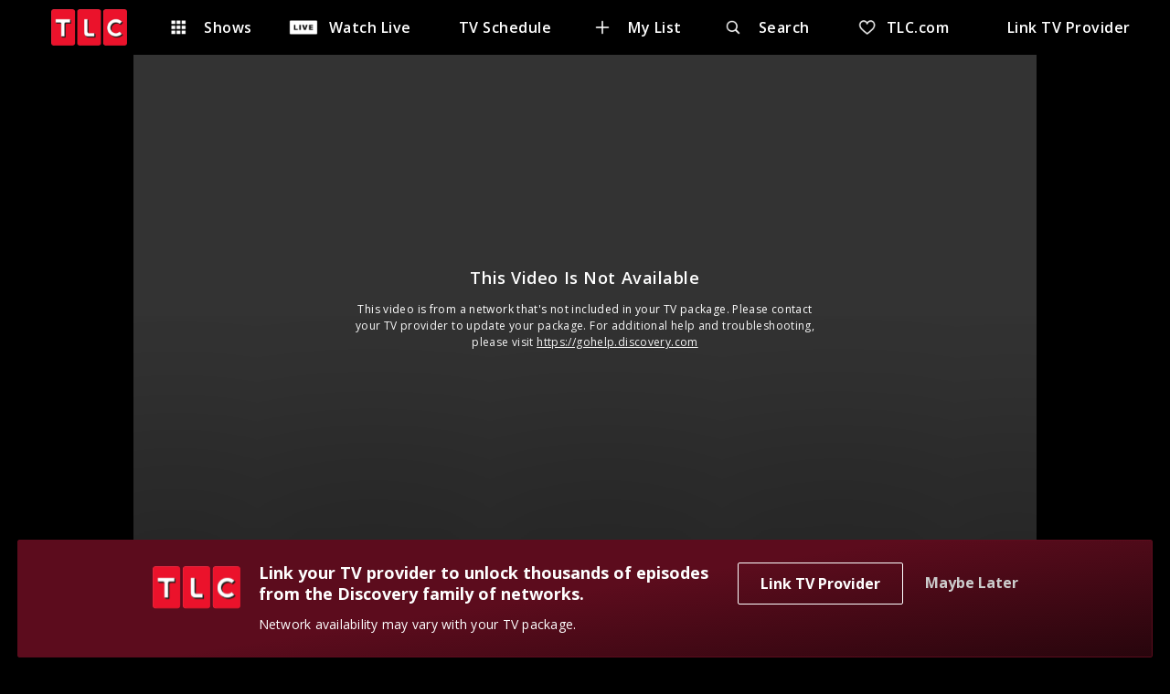

--- FILE ---
content_type: text/javascript
request_url: https://lightning.warnermediacdn.com/cdp/psm/brands/tlc-go/web/release/psm.min.js
body_size: 1879
content:
var psmMgrConfig={psmBrand:"tlc",psmSubBrand:"go.tlc.com",psmBootstrapVersion:"web/release/4.4.0",psmHost:"warnermediacdn.com",psmEnvironment:"release",psmBrandToken:"tlc-go"},psmMgr={psmBootstrapProdEnvironment:psmMgrConfig.psmBootstrapProdEnvironment||"PROD",psmBootstrapNonProdEnvironment:psmMgrConfig.psmBootstrapNonProdEnvironment||"TEST",psmBootstrapVersion:psmMgrConfig.psmBootstrapVersion||"0.0",psmTelBootstrapVersion:psmMgrConfig.psmTelVersion||"0.0",psmBootstrapEnvironment:"TEST",psmGeoCookieName:psmMgrConfig.psmGeoCookieName||"countryCode",psmGeoExpectedCookieValues:psmMgrConfig.psmGeoExpectedCookieValues||["US","PR","VI","UM"],psmSendGeoInit:void 0===psmMgrConfig.psmSendGeoInit||psmMgrConfig.psmSendGeoInit,psmHost:-1===psmMgrConfig.psmHost.indexOf(".")?psmMgrConfig.psmHost+".com":psmMgrConfig.psmHost,psmShortCircuit:void 0!==psmMgrConfig.psmShortCircuit&&psmMgrConfig.psmShortCircuit,psmTelThrottleBy:"number"==typeof psmMgrConfig.psmTelThrottleBy&&psmMgrConfig.psmTelThrottleBy<10&&0<=psmMgrConfig.psmTelThrottleBy?parseInt(psmMgrConfig.psmTelThrottleBy):0,psmTelLoadSdk:void 0!==psmMgrConfig.psmTelLoadSdk&&psmMgrConfig.psmTelLoadSdk,psmMonitorTop2Player:void 0!==psmMgrConfig.psmMonitorTop2Player&&psmMgrConfig.psmMonitorTop2Player,ttl:86400,psm_data_test_version:null,psm_test_ts:null,psm_data_test_environment:null,expires_ts:null,PLAYER_LOAD_ITERATION_COUNT:18,SDK_LOAD_ITERATION_COUNT:200,SDK_LOAD_INTERVAL_MS:600,initPsm:function(){window.WM=window.WM||{},window.WM.PSM=window.WM.PSM||{};var t={platform:psmMgrConfig.psmPlatform||"web",brand:psmMgrConfig.psmBrand,subBrand:void 0!==psmMgrConfig.psmSubBrand?psmMgrConfig.psmSubBrand:"",psmEnvironment:psmMgr.psmBootstrapEnvironment,countryCode:!0===psmMgr.psmSendGeoInit?psmMgr.psmGeoActualCookieValue:"",cookieDomain:psmMgr.psmHost,topics:psmMgrConfig.psmTopics||{},contentMetadata:psmMgrConfig.psmContentMetadata||{},bootstrapVersion:psmMgr.psmBootstrapVersion,pollingVersion:psmMgrConfig.psmBootstrapVersion,psmBrandToken:psmMgrConfig.psmBrandToken||psmMgrConfig.psmBrand,privacyMode:psmMgrConfig.privacyMode,psmFlipRolloutPercent:void 0!==psmMgrConfig.psmFlipRolloutPercent?psmMgrConfig.psmFlipRolloutPercent:0},t=(psmMgrConfig.psmAppId&&(t.appId=psmMgrConfig.psmAppId),WM.PSM.initPsm(t),parseInt(Date.now().toString().substr(-1)));!0===psmMgr.psmTelLoadSdk&&psmMgr.psmTelThrottleBy<=t?psmMgr.loadPsmTel():!0===psmMgr.psmMonitorTop2Player&&psmMgr.loadPlayerObject(psmMgr.startMonitoringVideo),0<psmMgr.psmTelThrottleBy&&psmMgr.log("psm tel throttled by "+psmMgr.psmTelThrottleBy+"0%")},startMonitoringVideo:function(){window.psmVideo.top2.startMonitoring(window.TopPlayer)},startMonitoringTop2:function(t){var s=0,o=setInterval(function(){++s,"undefined"!=typeof window&&void 0!==window.psmVideo&&(window.psmVideo.top2.startMonitoring(t),clearInterval(o)),s>=this.SDK_LOAD_ITERATION_COUNT&&clearInterval(o)},this.SDK_LOAD_INTERVAL_MS)},loadPlayerObject:function(t){i=0;var s=setInterval(function(){++i,"undefined"!=typeof TopPlayer&&(psmMgr.log("Player Object Found .. on iteration "+i),t(),clearInterval(s)),i>=psmMgr.PLAYER_LOAD_ITERATION_COUNT&&(clearInterval(s),psmMgr.log("Player Object Not Found"))},600)},initPsmTel:function(){psmMgr.log("INIT psmTel");var t={brand:psmMgrConfig.psmBrand,subBrand:void 0!==psmMgrConfig.psmSubBrand?psmMgrConfig.psmSubBrand:"",streamType:void 0!==psmMgrConfig.psmTelStreamType?psmMgrConfig.psmTelStreamType:"",environment:psmMgr.psmBootstrapEnvironment};"undefined"!=typeof TopPlayer?(psmMgr.log("Init PSM TEL"),psmVideo.init(t,TopPlayer)):psmMgr.log("PSM TEL Not Initialised")},loadScript:function(t,s){var o=document.createElement("script"),t=(o.type="text/javascript",o.async=!0,o.src=t,s&&o.addEventListener("load",s),document.getElementsByTagName("script")[0]);t.parentNode.insertBefore(o,t)},getParameterByName:function(t){var s=window.location.href;t=t.replace(/[\[\]]/g,"\\$&");t=new RegExp("[?&]"+t+"(=([^&#]*)|&|#|$)").exec(s);if(!t)return null;if(!t[2])return"";s=decodeURIComponent(t[2].replace(/\+/g," "));return"true"===s||"false"!==s&&s},getCookie:function(t){t=document.cookie.match(new RegExp("(^| )"+t+"=([^;]+)"));return t?t[2]:""},log:function(t){void 0!==psmMgr.psm_test_ts&&psmMgr.psm_test_ts&&console.log(t)},applyTestOverrides:function(){this.psm_data_test_version=this.getParameterByName("psm_data_test_version"),this.psm_tel_test_version=this.getParameterByName("psm_tel_test_version"),this.psm_test_ts=parseInt(this.getParameterByName("psm_test_ts")),this.psm_data_test_environment=this.getParameterByName("psm_data_test_environment"),this.psm_test_country_code=this.getParameterByName("psm_test_country_code"),this.psm_monitor_top_2_player=this.getParameterByName("psm_monitor_top_2_player"),this.psm_tel_load_beta_sdk=this.getParameterByName("psm_tel_load_beta_sdk"),now=Math.floor(Date.now()/1e3),this.expires_ts=this.psm_test_ts+this.ttl,this.psmBootstrapEnvironment="release"==psmMgrConfig.psmEnvironment?this.psmBootstrapProdEnvironment:this.psmBootstrapNonProdEnvironment,this.psm_test_ts&&now>this.psm_test_ts&&now<this.expires_ts&&(this.psmBootstrapVersion=this.psm_data_test_version||this.psmBootstrapVersion,this.psmTelBootstrapVersion=this.psm_tel_test_version||this.psmTelBootstrapVersion,this.psmBootstrapEnvironment=this.psm_data_test_environment||this.psmBootstrapEnvironment,this.psmGeoActualCookieValue=this.psm_test_country_code||this.psmGeoActualCookieValue,this.psmMonitorTop2Player=this.psm_monitor_top_2_player||this.psmMonitorTop2Player,this.psmTelLoadSdk=this.psm_tel_load_beta_sdk||this.psmTelLoadSdk,this.log("psm: entering test mode. ","ver:",this.psmBootstrapVersion,"env:",this.psmBootstrapEnvironment,"geo code:",this.psmGeoActualCookieValue,"monitorTop2:",this.psmMonitorTop2Player,"load beta tel sdk:",this.psmTelLoadSdk))},loadPsm:function(){this.psmGeoActualCookieValue=this.getCookie(this.psmGeoCookieName),this.applyTestOverrides();var t=!0;if("0.0"===this.psmBootstrapVersion&&(t=!1),t=this.psmGeoExpectedCookieValues.indexOf(this.psmGeoActualCookieValue)<0&&this.psmShortCircuit?!1:t)try{var s,o=-1!==window.location.search.search(/[?&]psmlocal=[1t]/),e="LG TV"===psmMgrConfig.psmPlatform||"Vizio TV"===psmMgrConfig.psmPlatform?(s="http://localhost:3003/psm.es5.min.umd.js","https://lightning."+this.psmHost+"/cdp/psm/i/"+this.psmBootstrapVersion+"/psm.es5.min.umd.js"):(s="http://localhost:3003/psm.legacy.min.umd.js","https://lightning."+this.psmHost+"/cdp/psm/i/"+this.psmBootstrapVersion+"/psm.legacy.min.umd.js"),p=o?s:e;this.loadScript(p,this.initPsm)}catch(t){this.log("psm legacy did not load",t)}},loadPsmTel:function(){var t=!1;if(t="0.0"!==psmMgr.psmTelBootstrapVersion?!0:t)try{psmMgr.log("try to load psm tel"),psmMgr.loadScript("https://lightning."+psmMgr.psmHost+"/cdp/psm/tel/"+psmMgr.psmTelBootstrapVersion+"/psm-tel.js",psmMgr.loadPlayerObject(psmMgr.initPsmTel))}catch(t){psmMgr.log("psm tel did not load",t)}}};psmMgr.loadPsm();

--- FILE ---
content_type: image/svg+xml
request_url: https://go.tlc.com/static/media/lock.f6e226e8.svg
body_size: 421
content:
<?xml version="1.0" encoding="UTF-8"?>
<svg width="40px" height="40px" viewBox="0 0 40 40" version="1.1" xmlns="http://www.w3.org/2000/svg" xmlns:xlink="http://www.w3.org/1999/xlink">
    <title>Group</title>
    <g id="Page-1" stroke="none" stroke-width="1" fill="none" fill-rule="evenodd">
        <g id="Group" fill="#FFFFFF" fill-rule="nonzero">
            <rect id="Rectangle" opacity="0" x="0" y="0" width="40" height="40"></rect>
            <path d="M15.7833333,14.5499997 C18.3833333,14.5499997 20.5833333,16.1999997 21.4,18.483333 L30.0166667,18.483333 L31.8166667,20.4499997 L30.1333333,22.2499997 L30.0166667,22.4166663 L28.7333333,22.4166663 L27.9333333,21.5999997 L27.4833333,21.5999997 L26.6833333,22.4166663 L25.6,22.4166663 L24.8,21.5999997 L23.5166667,21.5999997 L22.75,22.4166663 L21.4,22.4166663 C20.5833333,24.7166663 18.3833333,26.3499997 15.7833333,26.3499997 C12.5,26.3499997 9.83333333,23.6999997 9.83333333,20.433333 C9.83333333,17.1666663 12.5,14.5499997 15.7833333,14.5499997 Z M13.7166667,18.983333 C12.9,18.983333 12.25,19.6499997 12.25,20.4666663 C12.25,21.283333 12.9,21.9499997 13.7166667,21.9499997 C14.5166667,21.9499997 15.1833333,21.283333 15.1833333,20.4666663 C15.1833333,19.633333 14.5166667,18.983333 13.7166667,18.983333 Z" id="prefix__a"></path>
        </g>
    </g>
</svg>


--- FILE ---
content_type: application/javascript
request_url: https://go.tlc.com/main.d0f16df53cbd45a9f2e6.sha.js
body_size: 12439
content:
(()=>{var e,a,n,s,d,i={52956:(e,a,n)=>{var s=n(1892),d=n(68542);"string"==typeof(d=d.__esModule?d.default:d)&&(d=[[e.id,d,""]]);var i={insert:"head",singleton:!1};s(d,i);e.exports=d.locals||{}},41440:(e,a,n)=>{var s=n(1892),d=n(9381);"string"==typeof(d=d.__esModule?d.default:d)&&(d=[[e.id,d,""]]);var i={insert:"head",singleton:!1};s(d,i);e.exports=d.locals||{}},12639:(e,a,n)=>{"use strict";var s,d=n(7724),i=n(57368),c=n(39136);n(41440),n(52956);window.__=d.id,window.PSDK_VERSION_INFO={core:"3.1.0",adtech:"8.27.16",adtech_core:"11.1.0"};(0,i.GP)((()=>Promise.all([n.e(3359),n.e(2115)]).then(n.bind(n,80197)).then((e=>e.main)).catch((e=>()=>console.error("Error Lazy Loading the template engine module",e))))),null===(s=window.newrelic)||void 0===s||s.setCustomAttribute("appVersion",null!==c.q4&&void 0!==c.q4?c.q4:"dev"),"serviceWorker"in navigator&&navigator.serviceWorker.getRegistrations().then((e=>e.forEach((e=>{e.unregister()})))).catch((e=>{console.error("Error in regestering service worker",e)}))},39136:(e,a,n)=>{"use strict";n.d(a,{Eg:()=>l,GJ:()=>j,Hk:()=>t,M7:()=>g,OV:()=>p,On:()=>m,RN:()=>u,Wn:()=>v,X_:()=>x,hf:()=>y,pw:()=>k,q4:()=>h,qu:()=>r,vs:()=>b});var s,d,i,c,o=n(25099),f=n(27061);const l="production"===o.DEVELOPMENT,t=(o.PRODUCTION,null!==(s=f.env.PROXY_ENDPOINT)&&void 0!==s?s:f.env.SONIC_ENDPOINT),g=Boolean(f.env.USE_REALM_SERVICE),r="eu3-prod.disco-api.com",m="go",b="prod-central-digital-auth-service.mercury.dnitv.com",p=null!==(d=f.env.BOOTSTRAP_DOMAIN)&&void 0!==d?d:"test.atve.hashbuild.disco-api.com",u=f.env.AUTH_DOMAIN,k="17ab708",x=("tlc","tlc"),h="4.4.1",j=(null===(c=null===(i=null===window||void 0===window?void 0:window.location)||void 0===i?void 0:i.search)||void 0===c?void 0:c.includes("performance"))||!1,v="n9vehd73eo6rbmf7jsa3c0nmo",y="4AF19A0C"},68542:(e,a,n)=>{(a=e.exports=n(31506)(!1)).push([e.id,"@import url(https://fonts.googleapis.com/css2?family=Open+Sans:ital,wght@0,300;0,400;0,600;0,700;0,800;1,300;1,400;1,600;1,700;1,800&display=swap);",""]),a.push([e.id,"@import url(https://fonts.googleapis.com/css2?family=Roboto:ital,wght@0,100;0,300;0,400;0,500;0,700;0,900;1,100;1,300;1,400;1,500;1,700;1,900&display=swap);",""]),a.push([e.id,"@import url(https://use.typekit.net/ple4uwa.css);",""]),a.push([e.id,"/* Screen breakpoints values should be in px */\n/* mobile stops at 767px, tablet starts at 768px */\n/* tablet stops at 1023px, desktop starts at 1024px */\n/* desktop stops at 1439px, cinema starts at 1440px */\n/* for bigger screen, starts at 2400px */\n/*TODO: This is for xxsmall screens, revisit this after we get the affiliate logo and mobile network logo in the menubar */\n/* mobile */\n/* tablet */\n/* desktop 1 */\n/* desktop 2 */\n/* cinema */\n/*\n  ATVE cards need to switch the number of cards per rail at this special\n  breakpoint. This is NOT intended to be used anywhere besides ATVE cards.\n */\n/*\n  TODO -- because `postcss-mixin` doesn't support at-rules\n      (e.g., `@if`, `@else`, `@for`', etc.)\n    we need to separate out the logic for a single line clamp\n    vs logic for multiple line clamps, as done below\n\n    currently, only the logic for multiple line clamps is used\n      (e.g,. $number > 1)\n    but we want to retain the original logic for posterity\n*/\n/* A11Y - mixin for Double outline on tabbing */\n/* TODO -- might be more useful to combine these SVGs into an icon font */\n/* default / shared / global color constructs *\n    - this will be imported by consuming brands that will override these values\n    - or add to them\n*/\n/* these are rough percentage neutral/greys (e.g., 4/16 => 25%, 5.3/16 => 33%, etc.) */\n/* redirection variables */\n/* default mapping - hard color values <-> semantic naming values\n    - not sure if we should migrade these values into $(brand)/index.css\n*/\n/* promotion-banner variables */\n/* Brand colours from https://app.zeplin.io/project/5e80d5a044ae5171f92d1273/screen/5e80d610147fe76efd31ae3c */\n/* TODO: Remove, it's not in the brand palette */\n/* @TODO - only used for DTC / D+ but need to exist globally because all brands get built at once */\n/* z-index values based on https://medium.com/science-journal/z-index-organization-in-css-5913fd4c25c9 */\n/* This file is created to contain only px values */\n/* For chevrons in hero */\n/* For chevrons in carousel-nav */\n/* * *\n * Add styles that apply to the page shell (assets/index.html) here\n * * */\nbody {\n  background-color: #000;\n  overflow-x: hidden;\n}\n#shell {\n  display: flex;\n  flex-direction: column;\n  min-height: 100vh; /* Keeps footer at the bottom of the viewport */\n}\n#header,\n#footer {\n  flex-shrink: 1;\n}\n#header {\n  z-index: 2;\n}\n#app {\n  flex-grow: 1;\n  z-index: 1;\n  display: flex;\n}\n#portal-group {\n  bottom: 0;\n  left: 0;\n  right: 0;\n  z-index: 5000;\n}\nbody.scrollLock {\n  overflow-y: hidden;\n}\nbody.scrollLock #app {\n  overflow-y: hidden;\n}\n*:focus {\n  outline-style: none;\n}\n",""])},9381:(e,a,n)=>{(e.exports=n(31506)(!1)).push([e.id,'/* http://meyerweb.com/eric/tools/css/reset/ \n   v2.0 | 20110126\n   License: none (public domain)\n*/\n\nhtml,\nbody,\ndiv,\nspan,\napplet,\nobject,\niframe,\nh1,\nh2,\nh3,\nh4,\nh5,\nh6,\np,\nblockquote,\npre,\na,\nabbr,\nacronym,\naddress,\nbig,\ncite,\ncode,\ndel,\ndfn,\nem,\nimg,\nins,\nkbd,\nq,\ns,\nsamp,\nsmall,\nstrike,\nstrong,\nsub,\nsup,\ntt,\nvar,\nb,\nu,\ni,\ncenter,\ndl,\ndt,\ndd,\nol,\nul,\nli,\nfieldset,\nform,\nlabel,\nlegend,\ntable,\ncaption,\ntbody,\ntfoot,\nthead,\ntr,\nth,\ntd,\narticle,\naside,\ncanvas,\ndetails,\nembed,\nfigure,\nfigcaption,\nfooter,\nheader,\nhgroup,\nmenu,\nnav,\noutput,\nruby,\nsection,\nsummary,\ntime,\nmark,\naudio,\nvideo {\n  margin: 0;\n  padding: 0;\n  border: 0;\n  font: inherit;\n  font-size: 100%;\n  vertical-align: baseline;\n}\n\n/* HTML5 display-role reset for older browsers */\n\narticle,\naside,\ndetails,\nfigcaption,\nfigure,\nfooter,\nheader,\nhgroup,\nmenu,\nnav,\nsection {\n  display: block;\n}\n\nbody {\n  line-height: 1;\n}\n\nol,\nul {\n  list-style: none;\n}\n\nblockquote,\nq {\n  quotes: none;\n}\n\nblockquote:before,\nblockquote:after,\nq:before,\nq:after {\n  content: "";\n  content: none;\n}\n\ntable {\n  border-collapse: collapse;\n  border-spacing: 0;\n}\n\nbutton {\n  background: none;\n  border: none;\n  -webkit-appearance: none;\n     -moz-appearance: none;\n          appearance: none;\n}\n\na {\n  cursor: pointer;\n}\n\nbody {\n  -webkit-font-smoothing: antialiased; /* Chrome, Safari */\n  -moz-osx-font-smoothing: grayscale; /* Firefox */\n}\n\nbutton {\n  -webkit-font-smoothing: inherit;\n  -moz-osx-font-smoothing: inherit;\n}\n',""])}},c={};function o(e){var a=c[e];if(void 0!==a)return a.exports;var n=c[e]={id:e,exports:{}};return i[e].call(n.exports,n,n.exports,o),n.exports}o.m=i,o.amdO={},e=[],o.O=(a,n,s,d)=>{if(!n){var i=1/0;for(t=0;t<e.length;t++){for(var[n,s,d]=e[t],c=!0,f=0;f<n.length;f++)(!1&d||i>=d)&&Object.keys(o.O).every((e=>o.O[e](n[f])))?n.splice(f--,1):(c=!1,d<i&&(i=d));if(c){e.splice(t--,1);var l=s();void 0!==l&&(a=l)}}return a}d=d||0;for(var t=e.length;t>0&&e[t-1][2]>d;t--)e[t]=e[t-1];e[t]=[n,s,d]},o.n=e=>{var a=e&&e.__esModule?()=>e.default:()=>e;return o.d(a,{a}),a},n=Object.getPrototypeOf?e=>Object.getPrototypeOf(e):e=>e.__proto__,o.t=function(e,s){if(1&s&&(e=this(e)),8&s)return e;if("object"==typeof e&&e){if(4&s&&e.__esModule)return e;if(16&s&&"function"==typeof e.then)return e}var d=Object.create(null);o.r(d);var i={};a=a||[null,n({}),n([]),n(n)];for(var c=2&s&&e;"object"==typeof c&&!~a.indexOf(c);c=n(c))Object.getOwnPropertyNames(c).forEach((a=>i[a]=()=>e[a]));return i.default=()=>e,o.d(d,i),d},o.d=(e,a)=>{for(var n in a)o.o(a,n)&&!o.o(e,n)&&Object.defineProperty(e,n,{enumerable:!0,get:a[n]})},o.f={},o.e=e=>Promise.all(Object.keys(o.f).reduce(((a,n)=>(o.f[n](e,a),a)),[])),o.u=e=>(({2:"i18n/formats/es-UY-index",38:"i18n/language-packs/dplus-language-packs-cs-CZ-compiled-messages-js",51:"i18n/formats/sr-Latn-RS-index",65:"i18n/formats/en-BZ-index",81:"i18n/formats/it-IT-index",88:"i18n/language-packs/dplus-language-packs-pt-PT-compiled-messages-js",136:"i18n/formats/sq-XK-index",217:"i18n/formats/fr-YT-index",226:"i18n/language-packs/hbomax-language-packs-es-ES-compiled-messages-js",233:"i18n/language-packs/dplus-language-packs-zh-Hans-SG-compiled-messages-js",283:"i18n/formats/en-IE-index",326:"i18n/formats/es-PR-index",332:"i18n/language-packs/dplus-language-packs-ru-RU-compiled-messages-js",335:"i18n/formats/es-CO-index",354:"i18n/formats/zh-Hant-HK-index",365:"i18n/formats/tr-TR-index",369:"i18n/formats/ms-SG-index",455:"i18n/language-packs/dplus-language-packs-zh-Hant-HK-compiled-messages-js",461:"i18n/formats/en-MY-index",478:"i18n/formats/sk-SK-index",554:"i18n/language-packs/dplus-language-packs-et-EE-compiled-messages-js",572:"i18n/language-packs/hbomax-language-packs-sl-SI-compiled-messages-js",622:"i18n/language-packs/hbomax-language-packs-bg-BG-compiled-messages-js",643:"i18n/language-packs/dplus-language-packs-lv-LV-compiled-messages-js",657:"i18n/formats/ru-UA-index",678:"i18n/language-packs/dplus-language-packs-en-GB-compiled-messages-js",691:"i18n/formats/nl-BE-index",692:"i18n/language-packs/el-GR-compiled-messages-js",716:"i18n/formats/es-CL-index",723:"i18n/formats/pl-PL-index",752:"i18n/formats/lt-LT-index",815:"i18n/language-packs/hr-HR-compiled-messages-js",834:"i18n/formats/en-FI-index",852:"i18n/language-packs/hbomax-language-packs-pt-PT-compiled-messages-js",861:"i18n/formats/uz-Latn-UZ-index",865:"i18n/formats/en-DM-index",896:"i18n/language-packs/dplus-language-packs-es-ES-compiled-messages-js",1034:"i18n/language-packs/dplus-language-packs-mk-MK-compiled-messages-js",1119:"i18n/language-packs/dplus-language-packs-bg-BG-compiled-messages-js",1163:"i18n/formats/fr-MQ-index",1233:"i18n/formats/en-BB-index",1243:"i18n/language-packs/hbomax-language-packs-pseudo-LONG-compiled-messages-js",1286:"i18n/language-packs/dplus-language-packs-el-GR-compiled-messages-js",1294:"i18n/formats/fr-BE-index",1329:"i18n/formats/zh-Hans-HK-index",1376:"i18n/formats/en-DE-index",1386:"i18n/formats/de-BE-index",1397:"i18n/formats/ru-MD-index",1401:"i18n/formats/uk-UA-index",1421:"i18n/formats/en-VG-index",1442:"i18n/formats/en-KY-index",1451:"i18n/language-packs/bg-BG-compiled-messages-js",1459:"i18n/formats/en-TC-index",1477:"i18n/formats/ka-GE-index",1498:"i18n/formats/en-MP-index",1522:"i18n/formats/nl-NL-index",1544:"i18n/language-packs/pt-PT-compiled-messages-js",1639:"i18n/language-packs/hbomax-language-packs-es-419-compiled-messages-js",1687:"i18n/formats/mt-MT-index",1707:"i18n/formats/nl-SR-index",1743:"i18n/formats/es-SV-index",1747:"i18n/language-packs/dplus-language-packs-pl-PL-compiled-messages-js",1757:"i18n/formats/de-CH-index",1767:"i18n/formats/de-DE-index",1812:"i18n/formats/fil-PH-index",1883:"i18n/formats/de-IT-index",1906:"i18n/language-packs/dplus-language-packs-en-US-compiled-messages-js",1946:"i18n/language-packs/hbomax-language-packs-et-EE-compiled-messages-js",2007:"i18n/formats/es-ES-index",2174:"i18n/language-packs/hbomax-language-packs-ms-MY-compiled-messages-js",2180:"i18n/language-packs/ms-MY-compiled-messages-js",2194:"i18n/language-packs/hbomax-language-packs-lv-LV-compiled-messages-js",2206:"i18n/formats/en-US-index",2223:"i18n/formats/he-IL-index",2269:"i18n/language-packs/dplus-language-packs-fil-PH-compiled-messages-js",2317:"i18n/language-packs/ro-RO-compiled-messages-js",2377:"i18n/formats/hy-AM-index",2399:"i18n/formats/en-AT-index",2404:"i18n/formats/da-DK-index",2492:"i18n/language-packs/dplus-language-packs-nl-NL-compiled-messages-js",2644:"i18n/formats/en-TT-index",2757:"i18n/language-packs/hbomax-language-packs-sr-Latn-RS-compiled-messages-js",2780:"i18n/language-packs/et-EE-compiled-messages-js",2818:"i18n/formats/nb-SJ-index",2839:"i18n/formats/es-PH-index",2852:"i18n/formats/en-LC-index",2880:"i18n/formats/en-SG-index",2923:"i18n/formats/sv-AX-index",3005:"i18n/language-packs/he-IL-compiled-messages-js",3023:"i18n/language-packs/fr-CA-compiled-messages-js",3041:"i18n/formats/es-US-index",3119:"i18n/language-packs/dplus-language-packs-hu-HU-compiled-messages-js",3152:"i18n/formats/es-HN-index",3203:"i18n/formats/id-ID-index",3229:"i18n/formats/en-PN-index",3230:"polyfill-intersectionObserver",3236:"i18n/language-packs/dplus-language-packs-sk-SK-compiled-messages-js",3269:"i18n/language-packs/zh-Hant-TW-compiled-messages-js",3279:"i18n/formats/sv-SE-index",3309:"i18n/language-packs/hbomax-language-packs-cs-CZ-compiled-messages-js",3347:"i18n/formats/de-AT-index",3411:"i18n/formats/ca-AD-index",3445:"i18n/formats/en-GB-index",3606:"i18n/formats/et-EE-index",3629:"i18n/formats/pt-CH-index",3638:"i18n/formats/es-CR-index",3640:"i18n/formats/cs-CZ-index",3694:"i18n/language-packs/sr-Latn-RS-compiled-messages-js",3702:"i18n/formats/pseudo-LOC-index",3715:"i18n/formats/es-GT-index",3787:"i18n/formats/en-BM-index",3793:"i18n/formats/pt-PT-index",3942:"i18n/formats/en-GU-index",3976:"i18n/language-packs/dplus-language-packs-es-419-compiled-messages-js",3992:"i18n/formats/fr-CA-index",3994:"i18n/formats/de-LI-index",4006:"i18n/formats/mk-MK-index",4007:"i18n/formats/en-FK-index",4037:"i18n/language-packs/hbomax-language-packs-en-US-compiled-messages-js",4060:"i18n/language-packs/tr-TR-compiled-messages-js",4096:"i18n/language-packs/hbomax-language-packs-nb-NO-compiled-messages-js",4101:"i18n/language-packs/nl-NL-compiled-messages-js",4124:"i18n/formats/en-GD-index",4132:"i18n/language-packs/da-DK-compiled-messages-js",4143:"i18n/formats/sl-SI-index",4257:"i18n/formats/ru-RU-index",4266:"i18n/formats/en-IO-index",4288:"i18n/language-packs/hbomax-language-packs-hu-HU-compiled-messages-js",4307:"i18n/formats/zh-Hans-SG-index",4367:"i18n/formats/ru-KG-index",4378:"i18n/formats/fr-GF-index",4394:"i18n/language-packs/hbomax-language-packs-pseudo-LOC-compiled-messages-js",4416:"i18n/language-packs/hbomax-language-packs-el-GR-compiled-messages-js",4475:"i18n/formats/en-CY-index",4513:"i18n/language-packs/hbomax-language-packs-he-IL-compiled-messages-js",4594:"i18n/formats/ms-MY-index",4622:"i18n/language-packs/dplus-language-packs-th-TH-compiled-messages-js",4683:"i18n/language-packs/en-US-compiled-messages-js",4703:"i18n/formats/fo-FO-index",4853:"i18n/language-packs/dplus-language-packs-pseudo-LONG-compiled-messages-js",4895:"i18n/formats/fr-PM-index",4918:"i18n/formats/hu-HU-index",4939:"i18n/language-packs/hbomax-language-packs-en-GB-compiled-messages-js",4965:"i18n/formats/en-DK-index",5014:"i18n/language-packs/dplus-language-packs-id-ID-compiled-messages-js",5029:"i18n/language-packs/hbomax-language-packs-sv-SE-compiled-messages-js",5092:"i18n/formats/th-TH-index",5182:"i18n/language-packs/fi-FI-compiled-messages-js",5190:"i18n/formats/en-MS-index",5201:"i18n/formats/en-AS-index",5202:"i18n/formats/el-GR-index",5203:"i18n/formats/en-SE-index",5235:"i18n/formats/en-MT-index",5238:"i18n/language-packs/sl-SI-compiled-messages-js",5406:"i18n/language-packs/hbomax-language-packs-pt-BR-compiled-messages-js",5454:"i18n/formats/en-BE-index",5462:"i18n/language-packs/dplus-language-packs-sr-Latn-RS-compiled-messages-js",5472:"i18n/formats/es-PA-index",5631:"i18n/formats/es-VE-index",5649:"i18n/formats/hr-HR-index",5652:"i18n/language-packs/th-TH-compiled-messages-js",5675:"i18n/language-packs/dplus-language-packs-hr-HR-compiled-messages-js",5691:"i18n/language-packs/dplus-language-packs-sv-SE-compiled-messages-js",5698:"i18n/language-packs/dplus-language-packs-da-DK-compiled-messages-js",5725:"i18n/formats/ro-RO-index",5797:"i18n/formats/es-BR-index",5817:"i18n/formats/nl-AW-index",5919:"i18n/language-packs/hbomax-language-packs-ro-RO-compiled-messages-js",5922:"i18n/language-packs/hbomax-language-packs-fr-CA-compiled-messages-js",5960:"i18n/formats/en-HK-index",5989:"i18n/language-packs/pl-PL-compiled-messages-js",6013:"i18n/formats/is-IS-index",6061:"i18n/formats/pt-LU-index",6066:"i18n/language-packs/mk-MK-compiled-messages-js",6180:"i18n/formats/az-Latn-AZ-index",6184:"i18n/language-packs/hbomax-language-packs-mk-MK-compiled-messages-js",6226:"i18n/formats/fr-GP-index",6255:"i18n/formats/es-BZ-index",6289:"i18n/language-packs/dplus-language-packs-fr-CA-compiled-messages-js",6323:"i18n/language-packs/zh-Hans-SG-compiled-messages-js",6382:"i18n/language-packs/dplus-language-packs-he-IL-compiled-messages-js",6396:"i18n/formats/en-UM-index",6411:"i18n/formats/es-PE-index",6455:"i18n/formats/fr-LU-index",6481:"i18n/formats/en-CH-index",6541:"i18n/formats/es-BO-index",6555:"i18n/language-packs/zh-Hant-HK-compiled-messages-js",6583:"i18n/formats/en-NZ-index",6585:"i18n/formats/sv-FI-index",6625:"i18n/formats/fr-PF-index",6646:"i18n/formats/fr-HT-index",6748:"i18n/formats/fr-WF-index",6777:"i18n/formats/fr-NC-index",6888:"i18n/language-packs/dplus-language-packs-nb-NO-compiled-messages-js",6891:"i18n/formats/en-KN-index",6959:"i18n/language-packs/hbomax-language-packs-zh-Hant-HK-compiled-messages-js",6997:"i18n/formats/en-JM-index",7e3:"i18n/formats/es-EA-index",7020:"i18n/language-packs/hbomax-language-packs-hr-HR-compiled-messages-js",7035:"i18n/language-packs/hbomax-language-packs-nl-NL-compiled-messages-js",7037:"i18n/formats/fr-BL-index",7064:"i18n/formats/tr-CY-index",7078:"i18n/language-packs/hbomax-language-packs-zh-Hant-TW-compiled-messages-js",7085:"i18n/language-packs/cs-CZ-compiled-messages-js",7099:"i18n/language-packs/hbomax-language-packs-zh-Hans-SG-compiled-messages-js",7207:"i18n/formats/en-AU-index",7229:"i18n/language-packs/es-419-compiled-messages-js",7250:"i18n/language-packs/hbomax-language-packs-th-TH-compiled-messages-js",7282:"i18n/formats/de-LU-index",7286:"i18n/formats/en-IL-index",7296:"i18n/formats/en-CA-index",7302:"i18n/formats/en-BS-index",7312:"i18n/formats/en-NL-index",7314:"i18n/formats/es-419-index",7415:"i18n/language-packs/ru-RU-compiled-messages-js",7417:"i18n/formats/sq-AL-index",7482:"i18n/language-packs/dplus-language-packs-pseudo-LOC-compiled-messages-js",7498:"i18n/formats/hr-BA-index",7557:"polyfill-fetch",7564:"i18n/language-packs/fr-FR-compiled-messages-js",7581:"i18n/language-packs/fil-PH-compiled-messages-js",7594:"i18n/language-packs/hbomax-language-packs-uk-UA-compiled-messages-js",7622:"i18n/language-packs/dplus-language-packs-pt-BR-compiled-messages-js",7651:"i18n/formats/sr-Latn-XK-index",7657:"i18n/formats/fr-RE-index",7679:"i18n/language-packs/dplus-language-packs-lt-LT-compiled-messages-js",7680:"i18n/formats/en-SI-index",7724:"i18n/language-packs/dplus-language-packs-sl-SI-compiled-messages-js",7797:"i18n/language-packs/sv-SE-compiled-messages-js",7813:"i18n/formats/es-MX-index",7832:"i18n/formats/en-VI-index",7941:"i18n/formats/sr-Latn-ME-index",7945:"i18n/language-packs/hbomax-language-packs-da-DK-compiled-messages-js",7949:"i18n/language-packs/pseudo-LONG-compiled-messages-js",7961:"i18n/language-packs/hbomax-language-packs-fi-FI-compiled-messages-js",8014:"i18n/language-packs/dplus-language-packs-fr-FR-compiled-messages-js",8029:"i18n/language-packs/lt-LT-compiled-messages-js",8151:"i18n/formats/pt-BR-index",8154:"i18n/language-packs/dplus-language-packs-zh-Hant-TW-compiled-messages-js",8231:"i18n/formats/fr-MC-index",8232:"i18n/language-packs/pt-BR-compiled-messages-js",8239:"i18n/language-packs/id-ID-compiled-messages-js",8259:"i18n/formats/nb-NO-index",8338:"i18n/language-packs/hbomax-language-packs-id-ID-compiled-messages-js",8417:"i18n/formats/es-AR-index",8443:"i18n/language-packs/dplus-language-packs-ro-RO-compiled-messages-js",8449:"i18n/language-packs/pseudo-LOC-compiled-messages-js",8548:"i18n/formats/en-SH-index",8558:"i18n/language-packs/dplus-language-packs-tr-TR-compiled-messages-js",8577:"polyfill-object",8634:"i18n/formats/it-CH-index",8657:"i18n/formats/fr-MF-index",8664:"i18n/formats/es-PY-index",8758:"i18n/language-packs/hbomax-language-packs-fr-FR-compiled-messages-js",8910:"i18n/language-packs/dplus-language-packs-fi-FI-compiled-messages-js",8917:"i18n/language-packs/es-ES-compiled-messages-js",8971:"i18n/language-packs/uk-UA-compiled-messages-js",8989:"i18n/formats/lv-LV-index",9011:"i18n/formats/en-GY-index",9036:"i18n/formats/pseudo-LONG-index",9043:"i18n/formats/en-AI-index",9066:"i18n/formats/en-GI-index",9078:"i18n/language-packs/hu-HU-compiled-messages-js",9088:"i18n/language-packs/lv-LV-compiled-messages-js",9093:"i18n/formats/fr-CH-index",9095:"i18n/language-packs/hbomax-language-packs-lt-LT-compiled-messages-js",9101:"i18n/formats/fi-FI-index",9106:"i18n/formats/el-CY-index",9112:"i18n/formats/da-GL-index",9116:"i18n/language-packs/hbomax-language-packs-fil-PH-compiled-messages-js",9118:"i18n/formats/en-VC-index",9147:"i18n/formats/es-NI-index",9193:"i18n/formats/en-AG-index",9198:"i18n/formats/es-EC-index",9200:"i18n/formats/es-IC-index",9206:"polyfill-flat",9229:"i18n/language-packs/en-GB-compiled-messages-js",9277:"i18n/language-packs/nb-NO-compiled-messages-js",9308:"i18n/formats/bg-BG-index",9325:"i18n/language-packs/dplus-language-packs-uk-UA-compiled-messages-js",9332:"i18n/language-packs/sk-SK-compiled-messages-js",9342:"i18n/formats/sr-Latn-BA-index",9395:"i18n/formats/en-PH-index",9428:"i18n/language-packs/hbomax-language-packs-ru-RU-compiled-messages-js",9495:"i18n/formats/ru-KZ-index",9523:"i18n/language-packs/hbomax-language-packs-sk-SK-compiled-messages-js",9525:"i18n/language-packs/hbomax-language-packs-tr-TR-compiled-messages-js",9564:"i18n/formats/es-DO-index",9575:"i18n/formats/sq-MK-index",9627:"i18n/language-packs/dplus-language-packs-ms-MY-compiled-messages-js",9633:"i18n/formats/en-PR-index",9717:"i18n/formats/fr-FR-index",9868:"i18n/formats/ro-MD-index",9903:"i18n/formats/zh-Hant-TW-index",9957:"i18n/formats/nl-CW-index",9979:"i18n/language-packs/hbomax-language-packs-pl-PL-compiled-messages-js"}[e]||e)+"."+{2:"6e5bc22f517a43d455e3",38:"65f147c771cf99cb3f3e",51:"15766caf498ce8b5589b",65:"9d9ca4be186bbd73d531",81:"9ca769add1df803a0e05",88:"1b6c95016b4d37c7759b",136:"d74f45347312790ef60d",217:"141aacc14984dfc29f3f",226:"3850ff82f0abcf764190",233:"400855033cd9f859c818",283:"74677c73ca5f6f573d8d",326:"b40dc45de8a44871f61a",332:"a67d8c5b0a7dc992f732",335:"943741569d7ea761517c",354:"a5f72d9041be02047103",365:"1166ec547229bc78b330",369:"86239e5ddc91a629dbcc",380:"7d26dc4875cfdc084047",455:"78bc7b1b15f6bf6c250a",461:"49a707d245115310fdbf",478:"3dc9c52f3a2e8a2ced8e",554:"bea5beb5156d76b0d0a0",572:"0669480c01fe172d3db5",622:"8367019b4cce97fb7323",643:"29beb231a35f9901cffd",657:"51aff7ada31c1fc7f875",678:"186a840a1019a0d633cc",691:"abe904f4dd3b7ff3e8ec",692:"88bbcd06d1a0ba78c62e",716:"f126bac80c91dfd27767",723:"c93f1a76f6e4f0b8e412",752:"9b98b4c83c7b48c6d1e8",815:"40cbd0f265c3063bf639",834:"7d13a72825b8bb2f3517",852:"2d0877c23c40e16d2dd7",861:"40e580350b8520f2549f",865:"f9d3eb1b6eaab10f78e3",896:"7dce310e4143db73c5e2",1034:"5da32d194a98ae1f2df3",1119:"ca8f9bbe0b6c9c833995",1163:"bb884155ed558f263527",1233:"c1e110c8c33855f7e13b",1243:"376a878c413f75b51cc8",1286:"de463ec2cc4e77bc8206",1294:"e738b6d25969bbf851c2",1329:"039ed40e796bab45bf4e",1376:"e9216dffadda6f0ee2b1",1386:"f7160b4c010589e24220",1397:"674efc38e9e5f56f7d33",1401:"e8e33bf9a3800ca21515",1421:"1113b5d50c02a381f499",1442:"24c113928bff2d556ee4",1451:"a7e15ad5533adc062901",1459:"26cc8235d6a7bff8f44b",1477:"711c4388b64af5a30785",1487:"66d0d0bd0d55f810d671",1498:"46ef495085801292b208",1522:"067589450f994f0ce07f",1544:"08668c3c2e2fd558b0c5",1639:"709469d563f22e8e7cfc",1687:"8bb3dd656dbfea39eaec",1695:"af75bc52f3f1fb122350",1707:"5aa6c33af29b3bfb8c19",1743:"9a567ac17c996859c6a7",1746:"54a1eec5327e37710ccf",1747:"c13015059c023e5e5b65",1757:"441d75058e2285d6edce",1767:"66330bbdb52d16700745",1812:"98fdaa2da4b9f5053469",1883:"1be8a4505a7048e6cbef",1906:"085b3158a8d09f92f50e",1946:"0bd8e335875fe6cc6f98",2007:"a28ba3c36ac8223566ba",2115:"9265e1477aadc7c2bb49",2174:"7208f5ad67b0b76c41ab",2180:"41ace53e6c6eaebc6147",2194:"e36e89d6592d45b53774",2206:"e1ae17ed8ec953ff9326",2223:"b6e286e149250037bb6f",2269:"a5383c53c7881d149c04",2317:"f71c6e2d0de0d64ef8db",2340:"7005589dfefe825de5b1",2377:"5307e57cdd6c333b0df0",2399:"897322c169f0afdd5fa6",2404:"fe57bbd1ebf05f55b442",2492:"aa7ccb0586ce245fd0fb",2644:"7b62b954b9d1bc90332d",2757:"8710abb115631b47a7f6",2780:"366147824505384b8e68",2818:"f074a8a007042c146975",2839:"1b8a7c61e521683f0350",2852:"57761fca49ca24a909e7",2880:"1afedc37bd31f4889cc1",2923:"dbd1473b0ff6f119cc11",3005:"470cdeaac05edee8a759",3023:"b6b70dc151d1b51d97e2",3041:"176e3a4d4472d440d5b7",3119:"25d86310517c314cae25",3152:"f3e2a910aab69d638a4d",3187:"8f4d2ec3229b0a2bbe7d",3203:"ff8be529a005f015fc65",3229:"3fab1bac73e9c167195e",3230:"303014b40cc2775c545d",3236:"10dff7635d3fe084e0f5",3269:"c4fb9c55a8531c097cd6",3279:"25f683cb6bbb485a7b4f",3309:"94a725be8a05dbc3085a",3347:"815bcc8e3ef682ec41fd",3359:"5cb2f4ad16fcb136b443",3411:"06147f5f0303ef550729",3438:"81880739a34c4a2be669",3445:"f3f1a655050f1bdfe97b",3606:"eb95e7ae11dc0b395d83",3629:"8b72335a273345f0455b",3638:"0ea3df0210cf7a91b340",3640:"8c0a3d1c11b8e0a380bf",3694:"d11e345d508c05bced5d",3702:"607aebd409fd711fc506",3715:"fd8fe3569f222b2e2e6c",3787:"2d061651512810bd1cf0",3793:"257e8c823049fb277ec4",3942:"e98dbd08acde8daf5cab",3976:"0d9f26aac48ed19c8a55",3992:"2b16fffebdcb71c33ff9",3994:"53af58b24c03742629ff",4006:"8a1e4cd819fb278f6875",4007:"96560b0fe3782033aa4f",4037:"4aa69d284cea2e5431b9",4060:"f9b9e4af47485d82ca4e",4096:"4a0e10a4f525a73ba163",4101:"e79ad903dc7c34e69ace",4124:"adbdcc571ed7dd99642c",4132:"f8908a3780c21c89c070",4143:"ac46b1e080db5403726f",4257:"d012f859ba8f556d437e",4263:"ca997680c3ca0479e01e",4266:"f95d24ed92efc6c92535",4288:"648232a1573f103e57ba",4307:"d502b138433ed830e88d",4367:"32bcfba2444b29168c32",4378:"2a16341cb8815707ec5a",4394:"14a1799915ddcd35985e",4416:"1a60bad1b2e05b8efdea",4475:"0e8db101f1823fdda5d4",4513:"50db31d80ad2884e3135",4530:"2b5dd2a27a3c092bf758",4544:"65416ab62afcfc1f4ffc",4594:"ce2a6858af46c6c765b6",4618:"cb378ce9886241fbf994",4622:"e984deb75f006a9a7064",4683:"7f9b56bdc1e7b204f29f",4703:"8ada561ce6cc2cb70d33",4853:"5ddb1f71609a1540a183",4895:"007dd5e44836c2e5ee1d",4918:"6e72a6379893758399b5",4939:"f126c975f661821ae393",4965:"219877874fda43371989",5014:"d13adfe06a7d7e30e23e",5029:"dc2c72849e42c6fa56b3",5053:"940d583772d916fc1876",5092:"debf8995685bed1bfed1",5182:"38c8f23c46589a1f51ef",5190:"6c95b3c906a280ea8a04",5201:"0f3ce8cdcb0533772eee",5202:"fd89126101d273f48d1e",5203:"a440beacf20a474724af",5218:"e0a6d527d302a057fe64",5235:"2abe11c60108fc3a444e",5238:"28b50be39266703f2cbe",5406:"06918eba1b4d6f1f39a5",5454:"88634950d846561ac2d3",5462:"5973e8ad20522851defe",5472:"15c78bf1438bdb8e6e7e",5631:"43d9d3848a603bb04d53",5649:"d35f2830ba5f9c73cf1a",5652:"b6a009a5b87594e8e90b",5675:"5a6b48592119d4ceaa60",5691:"5fac7f92ba4b18fd9f42",5698:"e6752603a87d8320408b",5725:"1bdedc6a7bb6d243d8fc",5797:"0baebdcb6892cb785537",5817:"0547dfa708d47b38a99c",5919:"c298911bc69e3b5bb460",5922:"5cad783d0e78d95d93bc",5960:"9e80e3462e7549076c0d",5989:"e61c1951c063d7c97e1f",6013:"10deb8d2a5ab6811010b",6061:"6af340dbc1b0e40dafac",6066:"52326d3a08a047387076",6180:"9d931875a692e25b7011",6184:"01c72db23c2aebf9d75c",6226:"e0dd3949598d1f7c0f2e",6255:"f9d3fd77905a2be68e30",6289:"66bba86694d6367aff25",6323:"90eac729f36eb10469de",6382:"6eb40b0b8d09a96cc857",6396:"9f32a8a7cb388720076a",6411:"ff70556a7db099a8a99d",6455:"7cbfd0e4f51452cc8701",6481:"08cac210316f4ca22686",6541:"190c46aadec17f298181",6555:"26dfa029ea52aa46841e",6583:"42c64562984286b877ed",6585:"435f9f462d1f67305831",6625:"36712b437f986ee60054",6646:"1711a5251cf79ea2431b",6748:"c64e096b0339c1372087",6777:"8d362d305087b7634754",6888:"43458d3332de58ced390",6891:"e1bf8aab403e98120cb7",6959:"8da23a3e20ca6e921e52",6997:"5578feeb94d72e657683",7e3:"14aa7c70f190842caadd",7020:"28bf511a262fb7771a5c",7035:"84e7c998e86db1057376",7037:"b3b2131c3bd214d095b7",7064:"22e9cf56ac56e3dcddb5",7078:"3370292cde7f28c0ba66",7085:"fb376726f8fc3d7ec957",7099:"5a5743a1e159633967ac",7207:"cac1441b43a142bb6036",7229:"3e42dc78d954290f7ad9",7250:"413f1ca51c29b4fa099b",7282:"e17699e5c12c321a0e13",7286:"347644f09694b24e4c4c",7296:"bd232e58359cbfa02e33",7302:"05fe9c30b21c7590ebe3",7312:"1226a16eecc67338ed3b",7314:"a390c7615a527e5b93ba",7415:"0d3e8085ab812ee22815",7417:"713041f33fb7e9a20c85",7482:"f68cb821b72deb78119a",7498:"0f58f1dd6cba43c7b420",7557:"8479203e04fbf3704fdf",7564:"7fdb61c84d8b9a44dcde",7581:"6e2984aba2126a57c4ea",7594:"6ba2e3b83b8df1bf908a",7622:"13a561287006c3c65dcf",7651:"6caa9d59e66148649088",7657:"dd0d3f5e96e635d6ab89",7679:"94f4607c5335f89257f4",7680:"9425ce1f95a934d8498d",7724:"c802f1a01cc4a1a06e45",7797:"54b875c967348e292d0b",7813:"07cb00c1e8fa8b9d3337",7832:"c35f66bf3144b3cc62a2",7941:"f338aa5b83f8ebff2c41",7945:"944cb701b938386768a7",7949:"218e144f957fc21d283c",7961:"8ea917c3358b8a50d90d",8014:"0f7d3b2d7a1fb18f7b8a",8029:"d9246cd4662e8815f30a",8151:"a3ed1c0b3ff7982c31df",8154:"bae0c0afef662d015652",8231:"e06af9162840c0b4a83e",8232:"04b1ad818f78decb7d1a",8239:"de80cf65e341ecf96ef5",8259:"5aa7300026fd57123a26",8338:"34d605d5a739fa023264",8417:"fe90e27b83f14c4adca5",8443:"5c971cf20838b5a2c9bc",8449:"cdc6d18049fbcb1764a6",8548:"b2315f6945f0936f5c34",8558:"da23d77a94af7a636c42",8573:"b554001af563e4d79173",8577:"d3facdfff579d71ddac3",8595:"dbabf5fa15da5938f816",8634:"7079a7814018795c3e21",8657:"e200b99aeabb16e53ac2",8664:"363cdf7a7182641ee006",8758:"c3238fc6c1a6cec64729",8910:"fc9a44ca5482cd3b0bdc",8917:"2e5302724aa918119ef8",8971:"588e399974573d8b4568",8989:"a03bf4fc1c7fa1d35ca1",9011:"3bd5d3f3e941c515d1ef",9036:"69ceb30925fb8380cb7c",9043:"70b8da27b2ea14b6146d",9066:"47d7092f0e5f2525362d",9078:"bcd863c9bbba5a063c36",9088:"f9dfd9a7ab2ded71bbb0",9093:"c0e0c5293f5997470f04",9095:"38695492b8b82891e08e",9101:"99a3a6be0ffcbe8f4ca7",9106:"a7abcb52f66f2ae2f4e0",9112:"56c034ab246ed865c8ea",9116:"427c4b5723aa271afd07",9118:"0c115dd968624a8050e9",9147:"5f8848aae62693a0c2b3",9193:"774f0011b593b3b29bdd",9198:"c81a74649a1c9751b875",9200:"bc7a3f96d8693da45270",9206:"6ba7a99df300b29a13f7",9229:"470e4e3baef87e99ead6",9277:"1717ba4b9d1c6f792d41",9282:"f353e80836bb42ecdcd5",9308:"0375010028e4d5205aa5",9325:"2add098d41b3eb4f3271",9332:"285e22625d0bfb804903",9342:"923f0c96c1e0b1a0e585",9395:"ed049d141ad075e94027",9428:"9ceb727afe47dc6076ca",9495:"adcf52687a607a0b5193",9523:"6382fc991eb24a605133",9525:"7a56611be6dfb0998dd6",9564:"a465fca4bc45405dd438",9575:"9c03a6892b508522f06d",9627:"44f90429e62859294b1b",9633:"0d1470ac31e76fd2334b",9717:"d4577d707dc2b44df4b3",9748:"779e36ed863fca663628",9863:"7db0128efb1d67082e5a",9868:"155b04e4a53bf17b7645",9903:"b17adf223dc113836a04",9957:"1a194762d5bea68d0392",9979:"3f2620ca54406d3e0cf6"}[e]+".sha.js"),o.miniCssF=e=>{},o.g=function(){if("object"==typeof globalThis)return globalThis;try{return this||new Function("return this")()}catch(e){if("object"==typeof window)return window}}(),o.o=(e,a)=>Object.prototype.hasOwnProperty.call(e,a),s={},d="@discovery/tve:",o.l=(e,a,n,i)=>{if(s[e])s[e].push(a);else{var c,f;if(void 0!==n)for(var l=document.getElementsByTagName("script"),t=0;t<l.length;t++){var g=l[t];if(g.getAttribute("src")==e||g.getAttribute("data-webpack")==d+n){c=g;break}}c||(f=!0,(c=document.createElement("script")).charset="utf-8",c.timeout=120,o.nc&&c.setAttribute("nonce",o.nc),c.setAttribute("data-webpack",d+n),c.src=e),s[e]=[a];var r=(a,n)=>{c.onerror=c.onload=null,clearTimeout(m);var d=s[e];if(delete s[e],c.parentNode&&c.parentNode.removeChild(c),d&&d.forEach((e=>e(n))),a)return a(n)},m=setTimeout(r.bind(null,void 0,{type:"timeout",target:c}),12e4);c.onerror=r.bind(null,c.onerror),c.onload=r.bind(null,c.onload),f&&document.head.appendChild(c)}},o.r=e=>{"undefined"!=typeof Symbol&&Symbol.toStringTag&&Object.defineProperty(e,Symbol.toStringTag,{value:"Module"}),Object.defineProperty(e,"__esModule",{value:!0})},o.p="/",(()=>{var e={179:0};o.f.j=(a,n)=>{var s=o.o(e,a)?e[a]:void 0;if(0!==s)if(s)n.push(s[2]);else{var d=new Promise(((n,d)=>s=e[a]=[n,d]));n.push(s[2]=d);var i=o.p+o.u(a),c=new Error;o.l(i,(n=>{if(o.o(e,a)&&(0!==(s=e[a])&&(e[a]=void 0),s)){var d=n&&("load"===n.type?"missing":n.type),i=n&&n.target&&n.target.src;c.message="Loading chunk "+a+" failed.\n("+d+": "+i+")",c.name="ChunkLoadError",c.type=d,c.request=i,s[1](c)}}),"chunk-"+a,a)}},o.O.j=a=>0===e[a];var a=(a,n)=>{var s,d,[i,c,f]=n,l=0;if(i.some((a=>0!==e[a]))){for(s in c)o.o(c,s)&&(o.m[s]=c[s]);if(f)var t=f(o)}for(a&&a(n);l<i.length;l++)d=i[l],o.o(e,d)&&e[d]&&e[d][0](),e[d]=0;return o.O(t)},n=self.webpackChunk_discovery_tve=self.webpackChunk_discovery_tve||[];n.forEach(a.bind(null,0)),n.push=a.bind(null,n.push.bind(n))})(),o.nc=void 0;var f=o.O(void 0,[639],(()=>o(12639)));f=o.O(f)})();